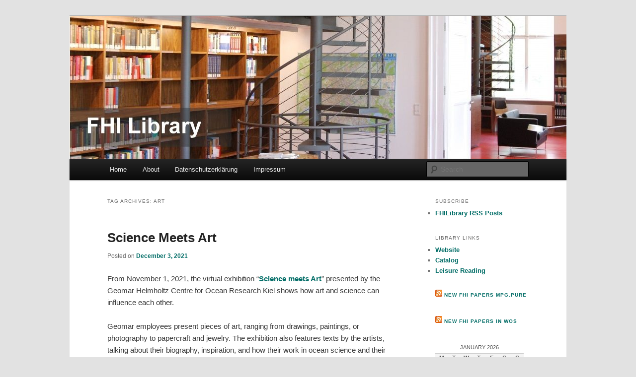

--- FILE ---
content_type: text/html; charset=UTF-8
request_url: http://library.fhi-berlin.mpg.de/?tag=art
body_size: 8042
content:
<!DOCTYPE html>
<!--[if IE 6]>
<html id="ie6" lang="en-US">
<![endif]-->
<!--[if IE 7]>
<html id="ie7" lang="en-US">
<![endif]-->
<!--[if IE 8]>
<html id="ie8" lang="en-US">
<![endif]-->
<!--[if !(IE 6) & !(IE 7) & !(IE 8)]><!-->
<html lang="en-US">
<!--<![endif]-->
<head>
<meta charset="UTF-8" />
<meta name="viewport" content="width=device-width" />
<title>Art | FHI Library</title>
<link rel="profile" href="http://gmpg.org/xfn/11" />
<link rel="stylesheet" type="text/css" media="all" href="http://library.fhi-berlin.mpg.de/wp-content/themes/twentyeleven/style.css" />
<link rel="pingback" href="http://library.fhi-berlin.mpg.de/xmlrpc.php" />
<!--[if lt IE 9]>
<script src="http://library.fhi-berlin.mpg.de/wp-content/themes/twentyeleven/js/html5.js" type="text/javascript"></script>
<![endif]-->
<link rel='dns-prefetch' href='//s.w.org' />
<link rel="alternate" type="application/rss+xml" title="FHI Library &raquo; Feed" href="http://library.fhi-berlin.mpg.de/?feed=rss2" />
<link rel="alternate" type="application/rss+xml" title="FHI Library &raquo; Comments Feed" href="http://library.fhi-berlin.mpg.de/?feed=comments-rss2" />
<link rel="alternate" type="application/rss+xml" title="FHI Library &raquo; Art Tag Feed" href="http://library.fhi-berlin.mpg.de/?feed=rss2&#038;tag=art" />
		<script type="text/javascript">
			window._wpemojiSettings = {"baseUrl":"https:\/\/s.w.org\/images\/core\/emoji\/11.2.0\/72x72\/","ext":".png","svgUrl":"https:\/\/s.w.org\/images\/core\/emoji\/11.2.0\/svg\/","svgExt":".svg","source":{"concatemoji":"http:\/\/library.fhi-berlin.mpg.de\/wp-includes\/js\/wp-emoji-release.min.js?ver=5.1.16"}};
			!function(e,a,t){var n,r,o,i=a.createElement("canvas"),p=i.getContext&&i.getContext("2d");function s(e,t){var a=String.fromCharCode;p.clearRect(0,0,i.width,i.height),p.fillText(a.apply(this,e),0,0);e=i.toDataURL();return p.clearRect(0,0,i.width,i.height),p.fillText(a.apply(this,t),0,0),e===i.toDataURL()}function c(e){var t=a.createElement("script");t.src=e,t.defer=t.type="text/javascript",a.getElementsByTagName("head")[0].appendChild(t)}for(o=Array("flag","emoji"),t.supports={everything:!0,everythingExceptFlag:!0},r=0;r<o.length;r++)t.supports[o[r]]=function(e){if(!p||!p.fillText)return!1;switch(p.textBaseline="top",p.font="600 32px Arial",e){case"flag":return s([55356,56826,55356,56819],[55356,56826,8203,55356,56819])?!1:!s([55356,57332,56128,56423,56128,56418,56128,56421,56128,56430,56128,56423,56128,56447],[55356,57332,8203,56128,56423,8203,56128,56418,8203,56128,56421,8203,56128,56430,8203,56128,56423,8203,56128,56447]);case"emoji":return!s([55358,56760,9792,65039],[55358,56760,8203,9792,65039])}return!1}(o[r]),t.supports.everything=t.supports.everything&&t.supports[o[r]],"flag"!==o[r]&&(t.supports.everythingExceptFlag=t.supports.everythingExceptFlag&&t.supports[o[r]]);t.supports.everythingExceptFlag=t.supports.everythingExceptFlag&&!t.supports.flag,t.DOMReady=!1,t.readyCallback=function(){t.DOMReady=!0},t.supports.everything||(n=function(){t.readyCallback()},a.addEventListener?(a.addEventListener("DOMContentLoaded",n,!1),e.addEventListener("load",n,!1)):(e.attachEvent("onload",n),a.attachEvent("onreadystatechange",function(){"complete"===a.readyState&&t.readyCallback()})),(n=t.source||{}).concatemoji?c(n.concatemoji):n.wpemoji&&n.twemoji&&(c(n.twemoji),c(n.wpemoji)))}(window,document,window._wpemojiSettings);
		</script>
		<style type="text/css">
img.wp-smiley,
img.emoji {
	display: inline !important;
	border: none !important;
	box-shadow: none !important;
	height: 1em !important;
	width: 1em !important;
	margin: 0 .07em !important;
	vertical-align: -0.1em !important;
	background: none !important;
	padding: 0 !important;
}
</style>
	<link rel='stylesheet' id='wp-block-library-css'  href='http://library.fhi-berlin.mpg.de/wp-includes/css/dist/block-library/style.min.css?ver=5.1.16' type='text/css' media='all' />
<link rel='https://api.w.org/' href='http://library.fhi-berlin.mpg.de/index.php?rest_route=/' />
<link rel="EditURI" type="application/rsd+xml" title="RSD" href="http://library.fhi-berlin.mpg.de/xmlrpc.php?rsd" />
<link rel="wlwmanifest" type="application/wlwmanifest+xml" href="http://library.fhi-berlin.mpg.de/wp-includes/wlwmanifest.xml" /> 
<meta name="generator" content="WordPress 5.1.16" />
	<style>
		/* Link color */
		a,
		#site-title a:focus,
		#site-title a:hover,
		#site-title a:active,
		.entry-title a:hover,
		.entry-title a:focus,
		.entry-title a:active,
		.widget_twentyeleven_ephemera .comments-link a:hover,
		section.recent-posts .other-recent-posts a[rel="bookmark"]:hover,
		section.recent-posts .other-recent-posts .comments-link a:hover,
		.format-image footer.entry-meta a:hover,
		#site-generator a:hover {
			color: #006c66;
		}
		section.recent-posts .other-recent-posts .comments-link a:hover {
			border-color: #006c66;
		}
		article.feature-image.small .entry-summary p a:hover,
		.entry-header .comments-link a:hover,
		.entry-header .comments-link a:focus,
		.entry-header .comments-link a:active,
		.feature-slider a.active {
			background-color: #006c66;
		}
	</style>
	<style type="text/css" id="twentyeleven-header-css">
			#site-title,
		#site-description {
			position: absolute !important;
			clip: rect(1px 1px 1px 1px); /* IE6, IE7 */
			clip: rect(1px, 1px, 1px, 1px);
		}
		</style>
	</head>

<body class="archive tag tag-art tag-108 custom-background single-author two-column right-sidebar">
<div id="page" class="hfeed">
	<header id="branding" role="banner">
			<hgroup>
				<h1 id="site-title"><span><a href="http://library.fhi-berlin.mpg.de/" rel="home">FHI Library</a></span></h1>
				<h2 id="site-description"></h2>
			</hgroup>

						<a href="http://library.fhi-berlin.mpg.de/">
									<img src="http://library.fhi-berlin.mpg.de/wp-content/uploads/wordpress/cropped-fhiblog-1.jpg" width="1000" height="288" alt="" />
							</a>
			
							<div class="only-search with-image">
					<form method="get" id="searchform" action="http://library.fhi-berlin.mpg.de/">
		<label for="s" class="assistive-text">Search</label>
		<input type="text" class="field" name="s" id="s" placeholder="Search" />
		<input type="submit" class="submit" name="submit" id="searchsubmit" value="Search" />
	</form>
				</div>
			
			<nav id="access" role="navigation">
				<h3 class="assistive-text">Main menu</h3>
								<div class="skip-link"><a class="assistive-text" href="#content">Skip to primary content</a></div>
									<div class="skip-link"><a class="assistive-text" href="#secondary">Skip to secondary content</a></div>
												<div class="menu"><ul>
<li ><a href="http://library.fhi-berlin.mpg.de/">Home</a></li><li class="page_item page-item-350"><a href="http://library.fhi-berlin.mpg.de/?page_id=350">About</a></li>
<li class="page_item page-item-4870"><a href="http://library.fhi-berlin.mpg.de/?page_id=4870">Datenschutzerklärung</a></li>
<li class="page_item page-item-4887"><a href="http://library.fhi-berlin.mpg.de/?page_id=4887">Impressum</a></li>
</ul></div>
			</nav><!-- #access -->
	</header><!-- #branding -->


	<div id="main">

		<section id="primary">
			<div id="content" role="main">

			
				<header class="page-header">
					<h1 class="page-title">Tag Archives: <span>Art</span></h1>

									</header>

				
								
					
	<article id="post-6149" class="post-6149 post type-post status-publish format-standard hentry category-events tag-art tag-exhibition tag-helmholtz-gemeinschaft">
		<header class="entry-header">
						<h1 class="entry-title"><a href="http://library.fhi-berlin.mpg.de/?p=6149" rel="bookmark">Science Meets Art</a></h1>
			
						<div class="entry-meta">
				<span class="sep">Posted on </span><a href="http://library.fhi-berlin.mpg.de/?p=6149" title="12:00 am" rel="bookmark"><time class="entry-date" datetime="2021-12-03T00:00:28+01:00">December 3, 2021</time></a><span class="by-author"> <span class="sep"> by </span> <span class="author vcard"><a class="url fn n" href="http://library.fhi-berlin.mpg.de/?author=2" title="View all posts by fhilibrary" rel="author">fhilibrary</a></span></span>			</div><!-- .entry-meta -->
			
					</header><!-- .entry-header -->

				<div class="entry-content">
			
<p>From November 1, 2021, the virtual exhibition &#8220;<a rel="noreferrer noopener" aria-label=" (opens in a new tab)" href="https://geomar.pageflow.io/science-meets-art" target="_blank"><strong>Science meets Art</strong></a>&#8221; presented by the Geomar Helmholtz Centre for Ocean Research Kiel shows how art and science can influence each other. </p>



<p>Geomar employees present pieces of art, ranging from drawings, paintings, or photography to papercraft and jewelry. The exhibition also features texts by the artists, talking about their biography, inspiration, and how their work in ocean science and their artistry connect. Thus, the audience gets to know some of the diverse occupations in the sciences as well as the people in them.</p>



<p>Most works presented here feature ocean-related topics, drawing inspiration from life and work in ocean research. Marine wildlife is a recurring motif, as well as the nature surrounding the workplaces of the centre&#8217;s employees. And in some cases, the skills learned through art can even be applied in scientific work. After all, creativity is vital in both areas, to express an artistic mind as well as to ask new scientific questions and find new ways to answer them.</p>



<p>The virtual exhibition can be visited online free of charge.</p>
					</div><!-- .entry-content -->
		
		<footer class="entry-meta">
												<span class="cat-links">
				<span class="entry-utility-prep entry-utility-prep-cat-links">Posted in</span> <a href="http://library.fhi-berlin.mpg.de/?cat=4" rel="category">Events</a>			</span>
															<span class="sep"> | </span>
							<span class="tag-links">
				<span class="entry-utility-prep entry-utility-prep-tag-links">Tagged</span> <a href="http://library.fhi-berlin.mpg.de/?tag=art" rel="tag">Art</a>, <a href="http://library.fhi-berlin.mpg.de/?tag=exhibition" rel="tag">Exhibition</a>, <a href="http://library.fhi-berlin.mpg.de/?tag=helmholtz-gemeinschaft" rel="tag">Helmholtz-Gemeinschaft</a>			</span>
						
			
					</footer><!-- .entry-meta -->
	</article><!-- #post-6149 -->

				
					
	<article id="post-2145" class="post-2145 post type-post status-publish format-standard hentry category-events tag-art tag-max-planck-science-gallery">
		<header class="entry-header">
						<h1 class="entry-title"><a href="http://library.fhi-berlin.mpg.de/?p=2145" rel="bookmark">Installation Artwork at the Max Planck Science Gallery</a></h1>
			
						<div class="entry-meta">
				<span class="sep">Posted on </span><a href="http://library.fhi-berlin.mpg.de/?p=2145" title="10:59 am" rel="bookmark"><time class="entry-date" datetime="2013-07-04T10:59:25+01:00">July 4, 2013</time></a><span class="by-author"> <span class="sep"> by </span> <span class="author vcard"><a class="url fn n" href="http://library.fhi-berlin.mpg.de/?author=2" title="View all posts by fhilibrary" rel="author">fhilibrary</a></span></span>			</div><!-- .entry-meta -->
			
					</header><!-- .entry-header -->

				<div class="entry-content">
			<p>The installation artwork <em>&#8220;Seeing with eyes closed&#8221;</em> by Ivana Franke has been extendet till September 2013 due to the lively visitor&#8217;s interest. The installation is part of the recent exhibition &#8220;<em>Zukunft Gehirn</em>&#8221; at the <a title="Max Planck Science Gallery" href="http://www.max-planck-science-gallery.de/" target="_blank">Max Planck Science Gallery</a>. It consists of simultaneously illuminating LED lights. &#8220;<em>Visitors are invited to sit on the floor in front of the object and close their eyes.They are exposed to flashing light which produces quasi-hallucinatory visual experience of flowing images behind closed eyes.</em>&#8221; (<a title="Ivana Franke" href="http://www.ivanafranke.net/works/59" target="_blank">http://www.ivanafranke.net/works/59</a>)</p>
					</div><!-- .entry-content -->
		
		<footer class="entry-meta">
												<span class="cat-links">
				<span class="entry-utility-prep entry-utility-prep-cat-links">Posted in</span> <a href="http://library.fhi-berlin.mpg.de/?cat=4" rel="category">Events</a>			</span>
															<span class="sep"> | </span>
							<span class="tag-links">
				<span class="entry-utility-prep entry-utility-prep-tag-links">Tagged</span> <a href="http://library.fhi-berlin.mpg.de/?tag=art" rel="tag">Art</a>, <a href="http://library.fhi-berlin.mpg.de/?tag=max-planck-science-gallery" rel="tag">Max Planck Science Gallery</a>			</span>
						
			
					</footer><!-- .entry-meta -->
	</article><!-- #post-2145 -->

				
					
	<article id="post-1324" class="post-1324 post type-post status-publish format-standard hentry category-miscellaneous tag-art tag-documenta">
		<header class="entry-header">
						<h1 class="entry-title"><a href="http://library.fhi-berlin.mpg.de/?p=1324" rel="bookmark">Book sculpture</a></h1>
			
						<div class="entry-meta">
				<span class="sep">Posted on </span><a href="http://library.fhi-berlin.mpg.de/?p=1324" title="2:00 pm" rel="bookmark"><time class="entry-date" datetime="2012-09-04T14:00:19+01:00">September 4, 2012</time></a><span class="by-author"> <span class="sep"> by </span> <span class="author vcard"><a class="url fn n" href="http://library.fhi-berlin.mpg.de/?author=2" title="View all posts by fhilibrary" rel="author">fhilibrary</a></span></span>			</div><!-- .entry-meta -->
			
					</header><!-- .entry-header -->

				<div class="entry-content">
			<p>An artwork (a bombed bookcase) by the Norwegian artist Matias Faldbakken is shown at the youth library and city hall library in Kassel until September 14.</p>
<p>Matias Faldbakken at dOCUMENTA (13)<br />
Photos: <a href="http://www.contemporaryartdaily.com/2012/06/documenta-13-matias-faldbakken/" target="_blank">http://www.contemporaryartdaily.com/2012/06/documenta-13-matias-faldbakken/</a><br />
Video:<a href="http://www.momenta100.de/043/" target="_blank"> http://www.momenta100.de/043/</a></p>
					</div><!-- .entry-content -->
		
		<footer class="entry-meta">
												<span class="cat-links">
				<span class="entry-utility-prep entry-utility-prep-cat-links">Posted in</span> <a href="http://library.fhi-berlin.mpg.de/?cat=5" rel="category">Miscellaneous</a>			</span>
															<span class="sep"> | </span>
							<span class="tag-links">
				<span class="entry-utility-prep entry-utility-prep-tag-links">Tagged</span> <a href="http://library.fhi-berlin.mpg.de/?tag=art" rel="tag">Art</a>, <a href="http://library.fhi-berlin.mpg.de/?tag=documenta" rel="tag">documenta</a>			</span>
						
			
					</footer><!-- .entry-meta -->
	</article><!-- #post-1324 -->

				
					
	<article id="post-707" class="post-707 post type-post status-publish format-standard hentry category-miscellaneous tag-art">
		<header class="entry-header">
						<h1 class="entry-title"><a href="http://library.fhi-berlin.mpg.de/?p=707" rel="bookmark">Book Landscapes</a></h1>
			
						<div class="entry-meta">
				<span class="sep">Posted on </span><a href="http://library.fhi-berlin.mpg.de/?p=707" title="11:29 am" rel="bookmark"><time class="entry-date" datetime="2012-07-19T11:29:40+01:00">July 19, 2012</time></a><span class="by-author"> <span class="sep"> by </span> <span class="author vcard"><a class="url fn n" href="http://library.fhi-berlin.mpg.de/?author=2" title="View all posts by fhilibrary" rel="author">fhilibrary</a></span></span>			</div><!-- .entry-meta -->
			
					</header><!-- .entry-header -->

				<div class="entry-content">
			<p>The artist Guy Laramee carved landscapes out of books. He created incredible sculptures made of old encyclopedias. Get a look at his projects entitled <a href="http://www.guylaramee.com/index.php?/biblios/text-1/">Biblios</a> and <a href="http://www.guylaramee.com/index.php?/previous-projects/the-great-wall/">The Great Wall</a>.</p>
<p>Other notable altered book artists are <a title="Noriko Ambe" href="http://www.norikoambe.com" target="_blank">Noriko Ambe</a> and <a title="Brian Dettmer" href="http://briandettmer.com/" target="_blank">Brian Dettmer</a>. Find more at <a title="Wikipedia" href="http://en.wikipedia.org/wiki/Altered_book" target="_blank">http://en.wikipedia.org/wiki/Altered_book</a>.</p>
					</div><!-- .entry-content -->
		
		<footer class="entry-meta">
												<span class="cat-links">
				<span class="entry-utility-prep entry-utility-prep-cat-links">Posted in</span> <a href="http://library.fhi-berlin.mpg.de/?cat=5" rel="category">Miscellaneous</a>			</span>
															<span class="sep"> | </span>
							<span class="tag-links">
				<span class="entry-utility-prep entry-utility-prep-tag-links">Tagged</span> <a href="http://library.fhi-berlin.mpg.de/?tag=art" rel="tag">Art</a>			</span>
						
			
					</footer><!-- .entry-meta -->
	</article><!-- #post-707 -->

				
				
			
			</div><!-- #content -->
		</section><!-- #primary -->

		<div id="secondary" class="widget-area" role="complementary">
			<aside id="nav_menu-4" class="widget widget_nav_menu"><h3 class="widget-title">Subscribe</h3><div class="menu-subscribe-container"><ul id="menu-subscribe" class="menu"><li id="menu-item-373" class="menu-item menu-item-type-custom menu-item-object-custom menu-item-373"><a href="http://library.fhi-berlin.mpg.de/?feed=rss">FHILibrary RSS Posts</a></li>
</ul></div></aside><aside id="nav_menu-3" class="widget widget_nav_menu"><h3 class="widget-title">Library Links</h3><div class="menu-library-links-container"><ul id="menu-library-links" class="menu"><li id="menu-item-117" class="menu-item menu-item-type-custom menu-item-object-custom menu-item-117"><a href="https://www.fhi.mpg.de/library">Website</a></li>
<li id="menu-item-118" class="menu-item menu-item-type-custom menu-item-object-custom menu-item-118"><a href="http://www.fhi-berlin.mpg.de/bib/catalog.epl">Catalog</a></li>
<li id="menu-item-351" class="menu-item menu-item-type-custom menu-item-object-custom menu-item-351"><a href="https://www.librarything.com/catalog/freizeitlektuere">Leisure Reading</a></li>
</ul></div></aside><aside id="rss-7" class="widget widget_rss"><h3 class="widget-title"><a class="rsswidget" href="https://pure.mpg.de/rest/feed/search?q=%7B++%22bool%22+%3A+%7B++++%22must%22+%3A+%5B+%7B++++++%22term%22+%3A+%7B++++++++%22publicState%22+%3A+%7B++++++++++%22value%22+%3A+%22RELEASED%22%2C++++++++++%22boost%22+%3A+1.0++++++++%7D++++++%7D++++%7D%2C+%7B++++++%22term%22+%3A+%7B++++++++%22versionState%22+%3A+%7B++++++++++%22value%22+%3A+%22RELEASED%22%2C++++++++++%22boost%22+%3A+1.0++++++++%7D++++++%7D++++%7D%2C+%7B++++++%22term%22+%3A+%7B++++++++%22context.objectId%22+%3A+%7B++++++++++%22value%22+%3A+%22ctx_23049%22%2C++++++++++%22boost%22+%3A+1.0++++++++%7D++++++%7D++++%7D+%5D%2C++++%22adjust_pure_negative%22+%3A+true%2C++++%22boost%22+%3A+1.0++%7D%7D"><img class="rss-widget-icon" style="border:0" width="14" height="14" src="http://library.fhi-berlin.mpg.de/wp-includes/images/rss.png" alt="RSS" /></a> <a class="rsswidget" href="">New FHI Papers MPG.PuRe</a></h3></aside><aside id="rss-6" class="widget widget_rss"><h3 class="widget-title"><a class="rsswidget" href="http://rss.webofknowledge.com/rss?e=3a890f3f09468f74&#038;c=64f95f04ca61895bcc49a4a12a6b84e8"><img class="rss-widget-icon" style="border:0" width="14" height="14" src="http://library.fhi-berlin.mpg.de/wp-includes/images/rss.png" alt="RSS" /></a> <a class="rsswidget" href="">New FHI Papers in WoS</a></h3></aside><aside id="calendar-3" class="widget widget_calendar"><div id="calendar_wrap" class="calendar_wrap"><table id="wp-calendar">
	<caption>January 2026</caption>
	<thead>
	<tr>
		<th scope="col" title="Monday">M</th>
		<th scope="col" title="Tuesday">T</th>
		<th scope="col" title="Wednesday">W</th>
		<th scope="col" title="Thursday">T</th>
		<th scope="col" title="Friday">F</th>
		<th scope="col" title="Saturday">S</th>
		<th scope="col" title="Sunday">S</th>
	</tr>
	</thead>

	<tfoot>
	<tr>
		<td colspan="3" id="prev"><a href="http://library.fhi-berlin.mpg.de/?m=202203">&laquo; Mar</a></td>
		<td class="pad">&nbsp;</td>
		<td colspan="3" id="next" class="pad">&nbsp;</td>
	</tr>
	</tfoot>

	<tbody>
	<tr>
		<td colspan="3" class="pad">&nbsp;</td><td>1</td><td>2</td><td>3</td><td>4</td>
	</tr>
	<tr>
		<td>5</td><td>6</td><td>7</td><td>8</td><td>9</td><td>10</td><td>11</td>
	</tr>
	<tr>
		<td>12</td><td>13</td><td>14</td><td>15</td><td>16</td><td>17</td><td>18</td>
	</tr>
	<tr>
		<td>19</td><td>20</td><td>21</td><td id="today">22</td><td>23</td><td>24</td><td>25</td>
	</tr>
	<tr>
		<td>26</td><td>27</td><td>28</td><td>29</td><td>30</td><td>31</td>
		<td class="pad" colspan="1">&nbsp;</td>
	</tr>
	</tbody>
	</table></div></aside><aside id="linkcat-2" class="widget widget_links"><h3 class="widget-title">Blogroll</h3>
	<ul class='xoxo blogroll'>
<li><a href="http://blog.vlib.mpg.de/" target="_blank">Max Planck vLib News</a></li>
<li><a href="http://pubman.blogs.mpdl.mpg.de/" target="_blank">PubMan Blog</a></li>

	</ul>
</aside>
<aside id="text-3" class="widget widget_text"><h3 class="widget-title">License</h3>			<div class="textwidget"><a href="https://creativecommons.org/licenses/by-sa/4.0/deed.de"><img src="http://library.fhi-berlin.mpg.de/wp-content/uploads/wordpress/by-sa.png"></a></div>
		</aside>		</div><!-- #secondary .widget-area -->

	</div><!-- #main -->

	<footer id="colophon" role="contentinfo">

			
<div id="supplementary" class="two">
		<div id="first" class="widget-area" role="complementary">
		<aside id="tag_cloud-4" class="widget widget_tag_cloud"><h3 class="widget-title">Tags</h3><div class="tagcloud"><a href="http://library.fhi-berlin.mpg.de/?tag=acs" class="tag-cloud-link tag-link-114 tag-link-position-1" style="font-size: 9.75pt;" aria-label="ACS (15 items)">ACS</a>
<a href="http://library.fhi-berlin.mpg.de/?tag=article" class="tag-cloud-link tag-link-11 tag-link-position-2" style="font-size: 9.75pt;" aria-label="Article (15 items)">Article</a>
<a href="http://library.fhi-berlin.mpg.de/?tag=award" class="tag-cloud-link tag-link-137 tag-link-position-3" style="font-size: 8pt;" aria-label="Award (10 items)">Award</a>
<a href="http://library.fhi-berlin.mpg.de/?tag=berlin" class="tag-cloud-link tag-link-199 tag-link-position-4" style="font-size: 9.53125pt;" aria-label="Berlin (14 items)">Berlin</a>
<a href="http://library.fhi-berlin.mpg.de/?tag=bibliographic-management" class="tag-cloud-link tag-link-415 tag-link-position-5" style="font-size: 9.203125pt;" aria-label="Bibliographic Management (13 items)">Bibliographic Management</a>
<a href="http://library.fhi-berlin.mpg.de/?tag=cas-trainings" class="tag-cloud-link tag-link-498 tag-link-position-6" style="font-size: 10.078125pt;" aria-label="CAS Trainings (16 items)">CAS Trainings</a>
<a href="http://library.fhi-berlin.mpg.de/?tag=chemie" class="tag-cloud-link tag-link-210 tag-link-position-7" style="font-size: 9.53125pt;" aria-label="Chemie (14 items)">Chemie</a>
<a href="http://library.fhi-berlin.mpg.de/?tag=conference" class="tag-cloud-link tag-link-71 tag-link-position-8" style="font-size: 10.078125pt;" aria-label="Conference (16 items)">Conference</a>
<a href="http://library.fhi-berlin.mpg.de/?tag=creative-commons" class="tag-cloud-link tag-link-143 tag-link-position-9" style="font-size: 8.4375pt;" aria-label="Creative Commons (11 items)">Creative Commons</a>
<a href="http://library.fhi-berlin.mpg.de/?tag=dahlem" class="tag-cloud-link tag-link-124 tag-link-position-10" style="font-size: 8.4375pt;" aria-label="Dahlem (11 items)">Dahlem</a>
<a href="http://library.fhi-berlin.mpg.de/?tag=database" class="tag-cloud-link tag-link-16 tag-link-position-11" style="font-size: 16.640625pt;" aria-label="Database (67 items)">Database</a>
<a href="http://library.fhi-berlin.mpg.de/?tag=dictionary" class="tag-cloud-link tag-link-83 tag-link-position-12" style="font-size: 8.4375pt;" aria-label="Dictionary (11 items)">Dictionary</a>
<a href="http://library.fhi-berlin.mpg.de/?tag=ebook" class="tag-cloud-link tag-link-17 tag-link-position-13" style="font-size: 15.984375pt;" aria-label="eBook (58 items)">eBook</a>
<a href="http://library.fhi-berlin.mpg.de/?tag=ejournal" class="tag-cloud-link tag-link-18 tag-link-position-14" style="font-size: 15.875pt;" aria-label="eJournal (56 items)">eJournal</a>
<a href="http://library.fhi-berlin.mpg.de/?tag=endnote" class="tag-cloud-link tag-link-19 tag-link-position-15" style="font-size: 15.546875pt;" aria-label="EndNote (53 items)">EndNote</a>
<a href="http://library.fhi-berlin.mpg.de/?tag=energy" class="tag-cloud-link tag-link-123 tag-link-position-16" style="font-size: 8pt;" aria-label="Energy (10 items)">Energy</a>
<a href="http://library.fhi-berlin.mpg.de/?tag=exhibition" class="tag-cloud-link tag-link-22 tag-link-position-17" style="font-size: 9.203125pt;" aria-label="Exhibition (13 items)">Exhibition</a>
<a href="http://library.fhi-berlin.mpg.de/?tag=fhi" class="tag-cloud-link tag-link-23 tag-link-position-18" style="font-size: 13.90625pt;" aria-label="FHI (37 items)">FHI</a>
<a href="http://library.fhi-berlin.mpg.de/?tag=fhi-library" class="tag-cloud-link tag-link-72 tag-link-position-19" style="font-size: 22pt;" aria-label="FHI Library (207 items)">FHI Library</a>
<a href="http://library.fhi-berlin.mpg.de/?tag=introductory-courses" class="tag-cloud-link tag-link-93 tag-link-position-20" style="font-size: 18.171875pt;" aria-label="Introductory courses (92 items)">Introductory courses</a>
<a href="http://library.fhi-berlin.mpg.de/?tag=ivs-bm" class="tag-cloud-link tag-link-34 tag-link-position-21" style="font-size: 16.421875pt;" aria-label="IVS-BM (63 items)">IVS-BM</a>
<a href="http://library.fhi-berlin.mpg.de/?tag=mendeley" class="tag-cloud-link tag-link-38 tag-link-position-22" style="font-size: 11.28125pt;" aria-label="Mendeley (21 items)">Mendeley</a>
<a href="http://library.fhi-berlin.mpg.de/?tag=mpg" class="tag-cloud-link tag-link-39 tag-link-position-23" style="font-size: 17.296875pt;" aria-label="MPG (77 items)">MPG</a>
<a href="http://library.fhi-berlin.mpg.de/?tag=new-book" class="tag-cloud-link tag-link-42 tag-link-position-24" style="font-size: 20.140625pt;" aria-label="New Book (140 items)">New Book</a>
<a href="http://library.fhi-berlin.mpg.de/?tag=new-feature" class="tag-cloud-link tag-link-43 tag-link-position-25" style="font-size: 14.234375pt;" aria-label="New feature (40 items)">New feature</a>
<a href="http://library.fhi-berlin.mpg.de/?tag=oa-week" class="tag-cloud-link tag-link-45 tag-link-position-26" style="font-size: 13.46875pt;" aria-label="OA Week (34 items)">OA Week</a>
<a href="http://library.fhi-berlin.mpg.de/?tag=online-workshops" class="tag-cloud-link tag-link-47 tag-link-position-27" style="font-size: 18.5pt;" aria-label="Online Workshops (98 items)">Online Workshops</a>
<a href="http://library.fhi-berlin.mpg.de/?tag=open-access" class="tag-cloud-link tag-link-417 tag-link-position-28" style="font-size: 21.34375pt;" aria-label="Open Access (180 items)">Open Access</a>
<a href="http://library.fhi-berlin.mpg.de/?tag=open-access-journal" class="tag-cloud-link tag-link-80 tag-link-position-29" style="font-size: 15.765625pt;" aria-label="Open Access Journal (55 items)">Open Access Journal</a>
<a href="http://library.fhi-berlin.mpg.de/?tag=open-access-policy" class="tag-cloud-link tag-link-86 tag-link-position-30" style="font-size: 10.40625pt;" aria-label="Open Access Policy (17 items)">Open Access Policy</a>
<a href="http://library.fhi-berlin.mpg.de/?tag=open-science" class="tag-cloud-link tag-link-145 tag-link-position-31" style="font-size: 9.75pt;" aria-label="Open science (15 items)">Open science</a>
<a href="http://library.fhi-berlin.mpg.de/?tag=physics" class="tag-cloud-link tag-link-99 tag-link-position-32" style="font-size: 8pt;" aria-label="Physics (10 items)">Physics</a>
<a href="http://library.fhi-berlin.mpg.de/?tag=podcast" class="tag-cloud-link tag-link-53 tag-link-position-33" style="font-size: 8.4375pt;" aria-label="Podcast (11 items)">Podcast</a>
<a href="http://library.fhi-berlin.mpg.de/?tag=publizieren" class="tag-cloud-link tag-link-256 tag-link-position-34" style="font-size: 8.765625pt;" aria-label="Publizieren (12 items)">Publizieren</a>
<a href="http://library.fhi-berlin.mpg.de/?tag=rundgang" class="tag-cloud-link tag-link-125 tag-link-position-35" style="font-size: 8.4375pt;" aria-label="Rundgang (11 items)">Rundgang</a>
<a href="http://library.fhi-berlin.mpg.de/?tag=scholarly-publishing" class="tag-cloud-link tag-link-153 tag-link-position-36" style="font-size: 11.28125pt;" aria-label="Scholarly Publishing (21 items)">Scholarly Publishing</a>
<a href="http://library.fhi-berlin.mpg.de/?tag=scientists" class="tag-cloud-link tag-link-98 tag-link-position-37" style="font-size: 9.203125pt;" aria-label="Scientists (13 items)">Scientists</a>
<a href="http://library.fhi-berlin.mpg.de/?tag=scifinder" class="tag-cloud-link tag-link-58 tag-link-position-38" style="font-size: 15.65625pt;" aria-label="SciFinder (54 items)">SciFinder</a>
<a href="http://library.fhi-berlin.mpg.de/?tag=search-tool" class="tag-cloud-link tag-link-174 tag-link-position-39" style="font-size: 9.203125pt;" aria-label="Search Tool (13 items)">Search Tool</a>
<a href="http://library.fhi-berlin.mpg.de/?tag=springer" class="tag-cloud-link tag-link-59 tag-link-position-40" style="font-size: 10.078125pt;" aria-label="Springer (16 items)">Springer</a>
<a href="http://library.fhi-berlin.mpg.de/?tag=training" class="tag-cloud-link tag-link-194 tag-link-position-41" style="font-size: 9.203125pt;" aria-label="Training (13 items)">Training</a>
<a href="http://library.fhi-berlin.mpg.de/?tag=video" class="tag-cloud-link tag-link-61 tag-link-position-42" style="font-size: 13.25pt;" aria-label="video (32 items)">video</a>
<a href="http://library.fhi-berlin.mpg.de/?tag=web-of-science" class="tag-cloud-link tag-link-62 tag-link-position-43" style="font-size: 15.328125pt;" aria-label="Web of Science (50 items)">Web of Science</a>
<a href="http://library.fhi-berlin.mpg.de/?tag=wissenschaft" class="tag-cloud-link tag-link-76 tag-link-position-44" style="font-size: 13.90625pt;" aria-label="Wissenschaft (37 items)">Wissenschaft</a>
<a href="http://library.fhi-berlin.mpg.de/?tag=zotero" class="tag-cloud-link tag-link-94 tag-link-position-45" style="font-size: 9.53125pt;" aria-label="zotero (14 items)">zotero</a></div>
</aside>	</div><!-- #first .widget-area -->
	
		<div id="second" class="widget-area" role="complementary">
		<aside id="categories-3" class="widget widget_categories"><h3 class="widget-title">Categories</h3><form action="http://library.fhi-berlin.mpg.de" method="get"><label class="screen-reader-text" for="cat">Categories</label><select  name='cat' id='cat' class='postform' >
	<option value='-1'>Select Category</option>
	<option class="level-0" value="3">Bibliographic Management</option>
	<option class="level-0" value="4">Events</option>
	<option class="level-0" value="5">Miscellaneous</option>
	<option class="level-0" value="6">New Resources</option>
	<option class="level-0" value="7">News</option>
	<option class="level-0" value="8">Open Access</option>
	<option class="level-0" value="497">Open Science</option>
	<option class="level-0" value="9">Opening Hours</option>
	<option class="level-0" value="10">Tip of the Month</option>
	<option class="level-0" value="1">Uncategorized</option>
</select>
</form>
<script type='text/javascript'>
/* <![CDATA[ */
(function() {
	var dropdown = document.getElementById( "cat" );
	function onCatChange() {
		if ( dropdown.options[ dropdown.selectedIndex ].value > 0 ) {
			dropdown.parentNode.submit();
		}
	}
	dropdown.onchange = onCatChange;
})();
/* ]]> */
</script>

			</aside>	</div><!-- #second .widget-area -->
	
	</div><!-- #supplementary -->
			<div id="site-generator">
								<a href="http://wordpress.org/" title="Semantic Personal Publishing Platform">Proudly powered by WordPress</a>
			</div>
	</footer><!-- #colophon -->
</div><!-- #page -->

<script type='text/javascript' src='http://library.fhi-berlin.mpg.de/wp-includes/js/wp-embed.min.js?ver=5.1.16'></script>

</body>
</html>